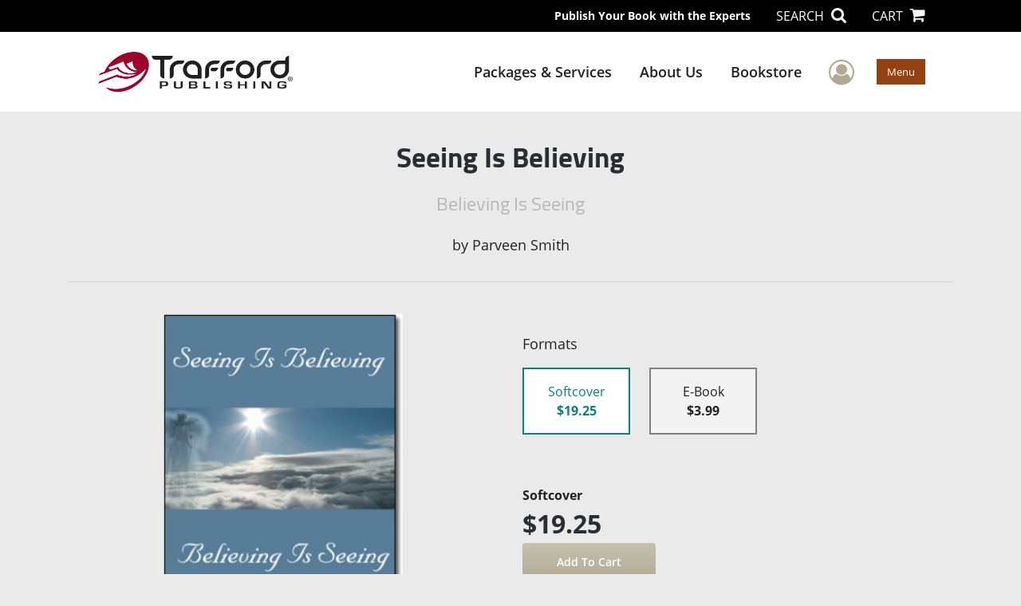

--- FILE ---
content_type: text/html; charset=utf-8
request_url: https://www.google.com/recaptcha/api2/anchor?ar=1&k=6LcE5l4UAAAAAA7hHysMK9B_TKiC--1KeioKMeEr&co=aHR0cHM6Ly93d3cudHJhZmZvcmQuY29tOjQ0Mw..&hl=en&v=PoyoqOPhxBO7pBk68S4YbpHZ&size=normal&anchor-ms=20000&execute-ms=30000&cb=jk8p5h8hv1k1
body_size: 49110
content:
<!DOCTYPE HTML><html dir="ltr" lang="en"><head><meta http-equiv="Content-Type" content="text/html; charset=UTF-8">
<meta http-equiv="X-UA-Compatible" content="IE=edge">
<title>reCAPTCHA</title>
<style type="text/css">
/* cyrillic-ext */
@font-face {
  font-family: 'Roboto';
  font-style: normal;
  font-weight: 400;
  font-stretch: 100%;
  src: url(//fonts.gstatic.com/s/roboto/v48/KFO7CnqEu92Fr1ME7kSn66aGLdTylUAMa3GUBHMdazTgWw.woff2) format('woff2');
  unicode-range: U+0460-052F, U+1C80-1C8A, U+20B4, U+2DE0-2DFF, U+A640-A69F, U+FE2E-FE2F;
}
/* cyrillic */
@font-face {
  font-family: 'Roboto';
  font-style: normal;
  font-weight: 400;
  font-stretch: 100%;
  src: url(//fonts.gstatic.com/s/roboto/v48/KFO7CnqEu92Fr1ME7kSn66aGLdTylUAMa3iUBHMdazTgWw.woff2) format('woff2');
  unicode-range: U+0301, U+0400-045F, U+0490-0491, U+04B0-04B1, U+2116;
}
/* greek-ext */
@font-face {
  font-family: 'Roboto';
  font-style: normal;
  font-weight: 400;
  font-stretch: 100%;
  src: url(//fonts.gstatic.com/s/roboto/v48/KFO7CnqEu92Fr1ME7kSn66aGLdTylUAMa3CUBHMdazTgWw.woff2) format('woff2');
  unicode-range: U+1F00-1FFF;
}
/* greek */
@font-face {
  font-family: 'Roboto';
  font-style: normal;
  font-weight: 400;
  font-stretch: 100%;
  src: url(//fonts.gstatic.com/s/roboto/v48/KFO7CnqEu92Fr1ME7kSn66aGLdTylUAMa3-UBHMdazTgWw.woff2) format('woff2');
  unicode-range: U+0370-0377, U+037A-037F, U+0384-038A, U+038C, U+038E-03A1, U+03A3-03FF;
}
/* math */
@font-face {
  font-family: 'Roboto';
  font-style: normal;
  font-weight: 400;
  font-stretch: 100%;
  src: url(//fonts.gstatic.com/s/roboto/v48/KFO7CnqEu92Fr1ME7kSn66aGLdTylUAMawCUBHMdazTgWw.woff2) format('woff2');
  unicode-range: U+0302-0303, U+0305, U+0307-0308, U+0310, U+0312, U+0315, U+031A, U+0326-0327, U+032C, U+032F-0330, U+0332-0333, U+0338, U+033A, U+0346, U+034D, U+0391-03A1, U+03A3-03A9, U+03B1-03C9, U+03D1, U+03D5-03D6, U+03F0-03F1, U+03F4-03F5, U+2016-2017, U+2034-2038, U+203C, U+2040, U+2043, U+2047, U+2050, U+2057, U+205F, U+2070-2071, U+2074-208E, U+2090-209C, U+20D0-20DC, U+20E1, U+20E5-20EF, U+2100-2112, U+2114-2115, U+2117-2121, U+2123-214F, U+2190, U+2192, U+2194-21AE, U+21B0-21E5, U+21F1-21F2, U+21F4-2211, U+2213-2214, U+2216-22FF, U+2308-230B, U+2310, U+2319, U+231C-2321, U+2336-237A, U+237C, U+2395, U+239B-23B7, U+23D0, U+23DC-23E1, U+2474-2475, U+25AF, U+25B3, U+25B7, U+25BD, U+25C1, U+25CA, U+25CC, U+25FB, U+266D-266F, U+27C0-27FF, U+2900-2AFF, U+2B0E-2B11, U+2B30-2B4C, U+2BFE, U+3030, U+FF5B, U+FF5D, U+1D400-1D7FF, U+1EE00-1EEFF;
}
/* symbols */
@font-face {
  font-family: 'Roboto';
  font-style: normal;
  font-weight: 400;
  font-stretch: 100%;
  src: url(//fonts.gstatic.com/s/roboto/v48/KFO7CnqEu92Fr1ME7kSn66aGLdTylUAMaxKUBHMdazTgWw.woff2) format('woff2');
  unicode-range: U+0001-000C, U+000E-001F, U+007F-009F, U+20DD-20E0, U+20E2-20E4, U+2150-218F, U+2190, U+2192, U+2194-2199, U+21AF, U+21E6-21F0, U+21F3, U+2218-2219, U+2299, U+22C4-22C6, U+2300-243F, U+2440-244A, U+2460-24FF, U+25A0-27BF, U+2800-28FF, U+2921-2922, U+2981, U+29BF, U+29EB, U+2B00-2BFF, U+4DC0-4DFF, U+FFF9-FFFB, U+10140-1018E, U+10190-1019C, U+101A0, U+101D0-101FD, U+102E0-102FB, U+10E60-10E7E, U+1D2C0-1D2D3, U+1D2E0-1D37F, U+1F000-1F0FF, U+1F100-1F1AD, U+1F1E6-1F1FF, U+1F30D-1F30F, U+1F315, U+1F31C, U+1F31E, U+1F320-1F32C, U+1F336, U+1F378, U+1F37D, U+1F382, U+1F393-1F39F, U+1F3A7-1F3A8, U+1F3AC-1F3AF, U+1F3C2, U+1F3C4-1F3C6, U+1F3CA-1F3CE, U+1F3D4-1F3E0, U+1F3ED, U+1F3F1-1F3F3, U+1F3F5-1F3F7, U+1F408, U+1F415, U+1F41F, U+1F426, U+1F43F, U+1F441-1F442, U+1F444, U+1F446-1F449, U+1F44C-1F44E, U+1F453, U+1F46A, U+1F47D, U+1F4A3, U+1F4B0, U+1F4B3, U+1F4B9, U+1F4BB, U+1F4BF, U+1F4C8-1F4CB, U+1F4D6, U+1F4DA, U+1F4DF, U+1F4E3-1F4E6, U+1F4EA-1F4ED, U+1F4F7, U+1F4F9-1F4FB, U+1F4FD-1F4FE, U+1F503, U+1F507-1F50B, U+1F50D, U+1F512-1F513, U+1F53E-1F54A, U+1F54F-1F5FA, U+1F610, U+1F650-1F67F, U+1F687, U+1F68D, U+1F691, U+1F694, U+1F698, U+1F6AD, U+1F6B2, U+1F6B9-1F6BA, U+1F6BC, U+1F6C6-1F6CF, U+1F6D3-1F6D7, U+1F6E0-1F6EA, U+1F6F0-1F6F3, U+1F6F7-1F6FC, U+1F700-1F7FF, U+1F800-1F80B, U+1F810-1F847, U+1F850-1F859, U+1F860-1F887, U+1F890-1F8AD, U+1F8B0-1F8BB, U+1F8C0-1F8C1, U+1F900-1F90B, U+1F93B, U+1F946, U+1F984, U+1F996, U+1F9E9, U+1FA00-1FA6F, U+1FA70-1FA7C, U+1FA80-1FA89, U+1FA8F-1FAC6, U+1FACE-1FADC, U+1FADF-1FAE9, U+1FAF0-1FAF8, U+1FB00-1FBFF;
}
/* vietnamese */
@font-face {
  font-family: 'Roboto';
  font-style: normal;
  font-weight: 400;
  font-stretch: 100%;
  src: url(//fonts.gstatic.com/s/roboto/v48/KFO7CnqEu92Fr1ME7kSn66aGLdTylUAMa3OUBHMdazTgWw.woff2) format('woff2');
  unicode-range: U+0102-0103, U+0110-0111, U+0128-0129, U+0168-0169, U+01A0-01A1, U+01AF-01B0, U+0300-0301, U+0303-0304, U+0308-0309, U+0323, U+0329, U+1EA0-1EF9, U+20AB;
}
/* latin-ext */
@font-face {
  font-family: 'Roboto';
  font-style: normal;
  font-weight: 400;
  font-stretch: 100%;
  src: url(//fonts.gstatic.com/s/roboto/v48/KFO7CnqEu92Fr1ME7kSn66aGLdTylUAMa3KUBHMdazTgWw.woff2) format('woff2');
  unicode-range: U+0100-02BA, U+02BD-02C5, U+02C7-02CC, U+02CE-02D7, U+02DD-02FF, U+0304, U+0308, U+0329, U+1D00-1DBF, U+1E00-1E9F, U+1EF2-1EFF, U+2020, U+20A0-20AB, U+20AD-20C0, U+2113, U+2C60-2C7F, U+A720-A7FF;
}
/* latin */
@font-face {
  font-family: 'Roboto';
  font-style: normal;
  font-weight: 400;
  font-stretch: 100%;
  src: url(//fonts.gstatic.com/s/roboto/v48/KFO7CnqEu92Fr1ME7kSn66aGLdTylUAMa3yUBHMdazQ.woff2) format('woff2');
  unicode-range: U+0000-00FF, U+0131, U+0152-0153, U+02BB-02BC, U+02C6, U+02DA, U+02DC, U+0304, U+0308, U+0329, U+2000-206F, U+20AC, U+2122, U+2191, U+2193, U+2212, U+2215, U+FEFF, U+FFFD;
}
/* cyrillic-ext */
@font-face {
  font-family: 'Roboto';
  font-style: normal;
  font-weight: 500;
  font-stretch: 100%;
  src: url(//fonts.gstatic.com/s/roboto/v48/KFO7CnqEu92Fr1ME7kSn66aGLdTylUAMa3GUBHMdazTgWw.woff2) format('woff2');
  unicode-range: U+0460-052F, U+1C80-1C8A, U+20B4, U+2DE0-2DFF, U+A640-A69F, U+FE2E-FE2F;
}
/* cyrillic */
@font-face {
  font-family: 'Roboto';
  font-style: normal;
  font-weight: 500;
  font-stretch: 100%;
  src: url(//fonts.gstatic.com/s/roboto/v48/KFO7CnqEu92Fr1ME7kSn66aGLdTylUAMa3iUBHMdazTgWw.woff2) format('woff2');
  unicode-range: U+0301, U+0400-045F, U+0490-0491, U+04B0-04B1, U+2116;
}
/* greek-ext */
@font-face {
  font-family: 'Roboto';
  font-style: normal;
  font-weight: 500;
  font-stretch: 100%;
  src: url(//fonts.gstatic.com/s/roboto/v48/KFO7CnqEu92Fr1ME7kSn66aGLdTylUAMa3CUBHMdazTgWw.woff2) format('woff2');
  unicode-range: U+1F00-1FFF;
}
/* greek */
@font-face {
  font-family: 'Roboto';
  font-style: normal;
  font-weight: 500;
  font-stretch: 100%;
  src: url(//fonts.gstatic.com/s/roboto/v48/KFO7CnqEu92Fr1ME7kSn66aGLdTylUAMa3-UBHMdazTgWw.woff2) format('woff2');
  unicode-range: U+0370-0377, U+037A-037F, U+0384-038A, U+038C, U+038E-03A1, U+03A3-03FF;
}
/* math */
@font-face {
  font-family: 'Roboto';
  font-style: normal;
  font-weight: 500;
  font-stretch: 100%;
  src: url(//fonts.gstatic.com/s/roboto/v48/KFO7CnqEu92Fr1ME7kSn66aGLdTylUAMawCUBHMdazTgWw.woff2) format('woff2');
  unicode-range: U+0302-0303, U+0305, U+0307-0308, U+0310, U+0312, U+0315, U+031A, U+0326-0327, U+032C, U+032F-0330, U+0332-0333, U+0338, U+033A, U+0346, U+034D, U+0391-03A1, U+03A3-03A9, U+03B1-03C9, U+03D1, U+03D5-03D6, U+03F0-03F1, U+03F4-03F5, U+2016-2017, U+2034-2038, U+203C, U+2040, U+2043, U+2047, U+2050, U+2057, U+205F, U+2070-2071, U+2074-208E, U+2090-209C, U+20D0-20DC, U+20E1, U+20E5-20EF, U+2100-2112, U+2114-2115, U+2117-2121, U+2123-214F, U+2190, U+2192, U+2194-21AE, U+21B0-21E5, U+21F1-21F2, U+21F4-2211, U+2213-2214, U+2216-22FF, U+2308-230B, U+2310, U+2319, U+231C-2321, U+2336-237A, U+237C, U+2395, U+239B-23B7, U+23D0, U+23DC-23E1, U+2474-2475, U+25AF, U+25B3, U+25B7, U+25BD, U+25C1, U+25CA, U+25CC, U+25FB, U+266D-266F, U+27C0-27FF, U+2900-2AFF, U+2B0E-2B11, U+2B30-2B4C, U+2BFE, U+3030, U+FF5B, U+FF5D, U+1D400-1D7FF, U+1EE00-1EEFF;
}
/* symbols */
@font-face {
  font-family: 'Roboto';
  font-style: normal;
  font-weight: 500;
  font-stretch: 100%;
  src: url(//fonts.gstatic.com/s/roboto/v48/KFO7CnqEu92Fr1ME7kSn66aGLdTylUAMaxKUBHMdazTgWw.woff2) format('woff2');
  unicode-range: U+0001-000C, U+000E-001F, U+007F-009F, U+20DD-20E0, U+20E2-20E4, U+2150-218F, U+2190, U+2192, U+2194-2199, U+21AF, U+21E6-21F0, U+21F3, U+2218-2219, U+2299, U+22C4-22C6, U+2300-243F, U+2440-244A, U+2460-24FF, U+25A0-27BF, U+2800-28FF, U+2921-2922, U+2981, U+29BF, U+29EB, U+2B00-2BFF, U+4DC0-4DFF, U+FFF9-FFFB, U+10140-1018E, U+10190-1019C, U+101A0, U+101D0-101FD, U+102E0-102FB, U+10E60-10E7E, U+1D2C0-1D2D3, U+1D2E0-1D37F, U+1F000-1F0FF, U+1F100-1F1AD, U+1F1E6-1F1FF, U+1F30D-1F30F, U+1F315, U+1F31C, U+1F31E, U+1F320-1F32C, U+1F336, U+1F378, U+1F37D, U+1F382, U+1F393-1F39F, U+1F3A7-1F3A8, U+1F3AC-1F3AF, U+1F3C2, U+1F3C4-1F3C6, U+1F3CA-1F3CE, U+1F3D4-1F3E0, U+1F3ED, U+1F3F1-1F3F3, U+1F3F5-1F3F7, U+1F408, U+1F415, U+1F41F, U+1F426, U+1F43F, U+1F441-1F442, U+1F444, U+1F446-1F449, U+1F44C-1F44E, U+1F453, U+1F46A, U+1F47D, U+1F4A3, U+1F4B0, U+1F4B3, U+1F4B9, U+1F4BB, U+1F4BF, U+1F4C8-1F4CB, U+1F4D6, U+1F4DA, U+1F4DF, U+1F4E3-1F4E6, U+1F4EA-1F4ED, U+1F4F7, U+1F4F9-1F4FB, U+1F4FD-1F4FE, U+1F503, U+1F507-1F50B, U+1F50D, U+1F512-1F513, U+1F53E-1F54A, U+1F54F-1F5FA, U+1F610, U+1F650-1F67F, U+1F687, U+1F68D, U+1F691, U+1F694, U+1F698, U+1F6AD, U+1F6B2, U+1F6B9-1F6BA, U+1F6BC, U+1F6C6-1F6CF, U+1F6D3-1F6D7, U+1F6E0-1F6EA, U+1F6F0-1F6F3, U+1F6F7-1F6FC, U+1F700-1F7FF, U+1F800-1F80B, U+1F810-1F847, U+1F850-1F859, U+1F860-1F887, U+1F890-1F8AD, U+1F8B0-1F8BB, U+1F8C0-1F8C1, U+1F900-1F90B, U+1F93B, U+1F946, U+1F984, U+1F996, U+1F9E9, U+1FA00-1FA6F, U+1FA70-1FA7C, U+1FA80-1FA89, U+1FA8F-1FAC6, U+1FACE-1FADC, U+1FADF-1FAE9, U+1FAF0-1FAF8, U+1FB00-1FBFF;
}
/* vietnamese */
@font-face {
  font-family: 'Roboto';
  font-style: normal;
  font-weight: 500;
  font-stretch: 100%;
  src: url(//fonts.gstatic.com/s/roboto/v48/KFO7CnqEu92Fr1ME7kSn66aGLdTylUAMa3OUBHMdazTgWw.woff2) format('woff2');
  unicode-range: U+0102-0103, U+0110-0111, U+0128-0129, U+0168-0169, U+01A0-01A1, U+01AF-01B0, U+0300-0301, U+0303-0304, U+0308-0309, U+0323, U+0329, U+1EA0-1EF9, U+20AB;
}
/* latin-ext */
@font-face {
  font-family: 'Roboto';
  font-style: normal;
  font-weight: 500;
  font-stretch: 100%;
  src: url(//fonts.gstatic.com/s/roboto/v48/KFO7CnqEu92Fr1ME7kSn66aGLdTylUAMa3KUBHMdazTgWw.woff2) format('woff2');
  unicode-range: U+0100-02BA, U+02BD-02C5, U+02C7-02CC, U+02CE-02D7, U+02DD-02FF, U+0304, U+0308, U+0329, U+1D00-1DBF, U+1E00-1E9F, U+1EF2-1EFF, U+2020, U+20A0-20AB, U+20AD-20C0, U+2113, U+2C60-2C7F, U+A720-A7FF;
}
/* latin */
@font-face {
  font-family: 'Roboto';
  font-style: normal;
  font-weight: 500;
  font-stretch: 100%;
  src: url(//fonts.gstatic.com/s/roboto/v48/KFO7CnqEu92Fr1ME7kSn66aGLdTylUAMa3yUBHMdazQ.woff2) format('woff2');
  unicode-range: U+0000-00FF, U+0131, U+0152-0153, U+02BB-02BC, U+02C6, U+02DA, U+02DC, U+0304, U+0308, U+0329, U+2000-206F, U+20AC, U+2122, U+2191, U+2193, U+2212, U+2215, U+FEFF, U+FFFD;
}
/* cyrillic-ext */
@font-face {
  font-family: 'Roboto';
  font-style: normal;
  font-weight: 900;
  font-stretch: 100%;
  src: url(//fonts.gstatic.com/s/roboto/v48/KFO7CnqEu92Fr1ME7kSn66aGLdTylUAMa3GUBHMdazTgWw.woff2) format('woff2');
  unicode-range: U+0460-052F, U+1C80-1C8A, U+20B4, U+2DE0-2DFF, U+A640-A69F, U+FE2E-FE2F;
}
/* cyrillic */
@font-face {
  font-family: 'Roboto';
  font-style: normal;
  font-weight: 900;
  font-stretch: 100%;
  src: url(//fonts.gstatic.com/s/roboto/v48/KFO7CnqEu92Fr1ME7kSn66aGLdTylUAMa3iUBHMdazTgWw.woff2) format('woff2');
  unicode-range: U+0301, U+0400-045F, U+0490-0491, U+04B0-04B1, U+2116;
}
/* greek-ext */
@font-face {
  font-family: 'Roboto';
  font-style: normal;
  font-weight: 900;
  font-stretch: 100%;
  src: url(//fonts.gstatic.com/s/roboto/v48/KFO7CnqEu92Fr1ME7kSn66aGLdTylUAMa3CUBHMdazTgWw.woff2) format('woff2');
  unicode-range: U+1F00-1FFF;
}
/* greek */
@font-face {
  font-family: 'Roboto';
  font-style: normal;
  font-weight: 900;
  font-stretch: 100%;
  src: url(//fonts.gstatic.com/s/roboto/v48/KFO7CnqEu92Fr1ME7kSn66aGLdTylUAMa3-UBHMdazTgWw.woff2) format('woff2');
  unicode-range: U+0370-0377, U+037A-037F, U+0384-038A, U+038C, U+038E-03A1, U+03A3-03FF;
}
/* math */
@font-face {
  font-family: 'Roboto';
  font-style: normal;
  font-weight: 900;
  font-stretch: 100%;
  src: url(//fonts.gstatic.com/s/roboto/v48/KFO7CnqEu92Fr1ME7kSn66aGLdTylUAMawCUBHMdazTgWw.woff2) format('woff2');
  unicode-range: U+0302-0303, U+0305, U+0307-0308, U+0310, U+0312, U+0315, U+031A, U+0326-0327, U+032C, U+032F-0330, U+0332-0333, U+0338, U+033A, U+0346, U+034D, U+0391-03A1, U+03A3-03A9, U+03B1-03C9, U+03D1, U+03D5-03D6, U+03F0-03F1, U+03F4-03F5, U+2016-2017, U+2034-2038, U+203C, U+2040, U+2043, U+2047, U+2050, U+2057, U+205F, U+2070-2071, U+2074-208E, U+2090-209C, U+20D0-20DC, U+20E1, U+20E5-20EF, U+2100-2112, U+2114-2115, U+2117-2121, U+2123-214F, U+2190, U+2192, U+2194-21AE, U+21B0-21E5, U+21F1-21F2, U+21F4-2211, U+2213-2214, U+2216-22FF, U+2308-230B, U+2310, U+2319, U+231C-2321, U+2336-237A, U+237C, U+2395, U+239B-23B7, U+23D0, U+23DC-23E1, U+2474-2475, U+25AF, U+25B3, U+25B7, U+25BD, U+25C1, U+25CA, U+25CC, U+25FB, U+266D-266F, U+27C0-27FF, U+2900-2AFF, U+2B0E-2B11, U+2B30-2B4C, U+2BFE, U+3030, U+FF5B, U+FF5D, U+1D400-1D7FF, U+1EE00-1EEFF;
}
/* symbols */
@font-face {
  font-family: 'Roboto';
  font-style: normal;
  font-weight: 900;
  font-stretch: 100%;
  src: url(//fonts.gstatic.com/s/roboto/v48/KFO7CnqEu92Fr1ME7kSn66aGLdTylUAMaxKUBHMdazTgWw.woff2) format('woff2');
  unicode-range: U+0001-000C, U+000E-001F, U+007F-009F, U+20DD-20E0, U+20E2-20E4, U+2150-218F, U+2190, U+2192, U+2194-2199, U+21AF, U+21E6-21F0, U+21F3, U+2218-2219, U+2299, U+22C4-22C6, U+2300-243F, U+2440-244A, U+2460-24FF, U+25A0-27BF, U+2800-28FF, U+2921-2922, U+2981, U+29BF, U+29EB, U+2B00-2BFF, U+4DC0-4DFF, U+FFF9-FFFB, U+10140-1018E, U+10190-1019C, U+101A0, U+101D0-101FD, U+102E0-102FB, U+10E60-10E7E, U+1D2C0-1D2D3, U+1D2E0-1D37F, U+1F000-1F0FF, U+1F100-1F1AD, U+1F1E6-1F1FF, U+1F30D-1F30F, U+1F315, U+1F31C, U+1F31E, U+1F320-1F32C, U+1F336, U+1F378, U+1F37D, U+1F382, U+1F393-1F39F, U+1F3A7-1F3A8, U+1F3AC-1F3AF, U+1F3C2, U+1F3C4-1F3C6, U+1F3CA-1F3CE, U+1F3D4-1F3E0, U+1F3ED, U+1F3F1-1F3F3, U+1F3F5-1F3F7, U+1F408, U+1F415, U+1F41F, U+1F426, U+1F43F, U+1F441-1F442, U+1F444, U+1F446-1F449, U+1F44C-1F44E, U+1F453, U+1F46A, U+1F47D, U+1F4A3, U+1F4B0, U+1F4B3, U+1F4B9, U+1F4BB, U+1F4BF, U+1F4C8-1F4CB, U+1F4D6, U+1F4DA, U+1F4DF, U+1F4E3-1F4E6, U+1F4EA-1F4ED, U+1F4F7, U+1F4F9-1F4FB, U+1F4FD-1F4FE, U+1F503, U+1F507-1F50B, U+1F50D, U+1F512-1F513, U+1F53E-1F54A, U+1F54F-1F5FA, U+1F610, U+1F650-1F67F, U+1F687, U+1F68D, U+1F691, U+1F694, U+1F698, U+1F6AD, U+1F6B2, U+1F6B9-1F6BA, U+1F6BC, U+1F6C6-1F6CF, U+1F6D3-1F6D7, U+1F6E0-1F6EA, U+1F6F0-1F6F3, U+1F6F7-1F6FC, U+1F700-1F7FF, U+1F800-1F80B, U+1F810-1F847, U+1F850-1F859, U+1F860-1F887, U+1F890-1F8AD, U+1F8B0-1F8BB, U+1F8C0-1F8C1, U+1F900-1F90B, U+1F93B, U+1F946, U+1F984, U+1F996, U+1F9E9, U+1FA00-1FA6F, U+1FA70-1FA7C, U+1FA80-1FA89, U+1FA8F-1FAC6, U+1FACE-1FADC, U+1FADF-1FAE9, U+1FAF0-1FAF8, U+1FB00-1FBFF;
}
/* vietnamese */
@font-face {
  font-family: 'Roboto';
  font-style: normal;
  font-weight: 900;
  font-stretch: 100%;
  src: url(//fonts.gstatic.com/s/roboto/v48/KFO7CnqEu92Fr1ME7kSn66aGLdTylUAMa3OUBHMdazTgWw.woff2) format('woff2');
  unicode-range: U+0102-0103, U+0110-0111, U+0128-0129, U+0168-0169, U+01A0-01A1, U+01AF-01B0, U+0300-0301, U+0303-0304, U+0308-0309, U+0323, U+0329, U+1EA0-1EF9, U+20AB;
}
/* latin-ext */
@font-face {
  font-family: 'Roboto';
  font-style: normal;
  font-weight: 900;
  font-stretch: 100%;
  src: url(//fonts.gstatic.com/s/roboto/v48/KFO7CnqEu92Fr1ME7kSn66aGLdTylUAMa3KUBHMdazTgWw.woff2) format('woff2');
  unicode-range: U+0100-02BA, U+02BD-02C5, U+02C7-02CC, U+02CE-02D7, U+02DD-02FF, U+0304, U+0308, U+0329, U+1D00-1DBF, U+1E00-1E9F, U+1EF2-1EFF, U+2020, U+20A0-20AB, U+20AD-20C0, U+2113, U+2C60-2C7F, U+A720-A7FF;
}
/* latin */
@font-face {
  font-family: 'Roboto';
  font-style: normal;
  font-weight: 900;
  font-stretch: 100%;
  src: url(//fonts.gstatic.com/s/roboto/v48/KFO7CnqEu92Fr1ME7kSn66aGLdTylUAMa3yUBHMdazQ.woff2) format('woff2');
  unicode-range: U+0000-00FF, U+0131, U+0152-0153, U+02BB-02BC, U+02C6, U+02DA, U+02DC, U+0304, U+0308, U+0329, U+2000-206F, U+20AC, U+2122, U+2191, U+2193, U+2212, U+2215, U+FEFF, U+FFFD;
}

</style>
<link rel="stylesheet" type="text/css" href="https://www.gstatic.com/recaptcha/releases/PoyoqOPhxBO7pBk68S4YbpHZ/styles__ltr.css">
<script nonce="o8MH_72I0amI1FNVfxnxhg" type="text/javascript">window['__recaptcha_api'] = 'https://www.google.com/recaptcha/api2/';</script>
<script type="text/javascript" src="https://www.gstatic.com/recaptcha/releases/PoyoqOPhxBO7pBk68S4YbpHZ/recaptcha__en.js" nonce="o8MH_72I0amI1FNVfxnxhg">
      
    </script></head>
<body><div id="rc-anchor-alert" class="rc-anchor-alert"></div>
<input type="hidden" id="recaptcha-token" value="[base64]">
<script type="text/javascript" nonce="o8MH_72I0amI1FNVfxnxhg">
      recaptcha.anchor.Main.init("[\x22ainput\x22,[\x22bgdata\x22,\x22\x22,\[base64]/[base64]/[base64]/bmV3IHJbeF0oY1swXSk6RT09Mj9uZXcgclt4XShjWzBdLGNbMV0pOkU9PTM/bmV3IHJbeF0oY1swXSxjWzFdLGNbMl0pOkU9PTQ/[base64]/[base64]/[base64]/[base64]/[base64]/[base64]/[base64]/[base64]\x22,\[base64]\\u003d\x22,\x22wo07JsK6cVIdEMKEdsO5woY9TsK+QgjCicKdwrTDt8OaJ8O5dBTDm8Kmw7LCiyXDscKww61hw4opwoHDmsKfw6U9LD8EQsKfw54ew7/ClAMdwr44Q8OBw78YwqwfFsOUWcKhw5zDoMKWYsKmwrABw5zDgcK9MigZL8K5DSjCj8O8wrRPw55Fwp8ewq7DrsOeQcKXw5DCscKbwq0xYl7DkcKNw6vCu8KMFAhWw7DDocKbF0HCrMOvwpbDvcOpw4rCgsOuw40sw7/ClcKCWsOqf8OSEh3DiV3CucK1XiHCvcOywpPDo8ORBVMTE2oew7tzwpBVw4JGwrpLBHTCsHDDnjLCnn0jdsOvDCg3wp81wpPDtzLCt8O4wopcUsK3aSLDgxfCq8KiS1zCvUvCqxUIbcOMVkYcWFzDmsOLw58awqALScO6w7/CiHnDisOgw7wxwqnCuULDphkwVgzChm8uTMKtD8KSO8OGf8OqJcOTeWTDpMKoBMO2w4HDnMKDDMKzw7dgBm3Cs0zDpTjCnMO7w49JIm3CnCnCjHtwwoxVw4xNw7dRVWtOwrk7JcOLw5lXwqpsEVTCu8Ocw7/DpcOXwrwSQzjDhhwKG8OwSsOOw4UTwrrCksObK8ORw7LDu2bDsRvCmFbCtHbDrsKSBEHDuQpnBEDChsOnwpHDh8Klwq/Cu8O3wprDkCpteCxswrHDrxlUY2oSHlspUsOrwrzClREtwqXDnz1LwqBHRMKvNMOrwqXCnsO5RgnDq8K9EVIqwpfDicOHYDMFw49xc8Oqwp3DjMOTwqc7w617w5/Cl8K0IMO0K1kYLcOkwrQjwrDCucKWXMOXwrfDu1bDtsK7QcKiUcK0w4FLw4XDhTlAw5LDnsO2w4fDklHCl8OddsK6P29UMxAFZxNvw6Foc8KGGsO2w4DCrMOrw7PDqxPDvsKuAkrCmkLCtsOKwp50Gwkawr10w7l4w43CscOyw4DDu8KZR8OIE3U/w6IQwrZ1wqQNw7/DjMOhbRzClMKdfmnCrBzDswrDpcOPwqLCsMOyUcKyR8OQw78pP8OHIcKAw4MiVGbDo0TDj8Ojw53DoEgCN8KPw5YGQ3MpXzMgw7HCq1jCmlgwPlbDuULCj8Kjw5vDhcOGw6PCoXhlwrzDsEHDocOXw7TDvnV8w59YIsOww7LCl0kTwo/DtMKKw79jwofDrk3DjE3DuEnCsMOfwo/[base64]/w4Vowr/Dg8OLEsK2G8OSZhjDssKaRAvCjcKsPkQTMcOBw7rCtw7Dtm0UF8KpNELCvcKIVAcTSsKAw47DlsOJMmdhwqTDuUDCm8Ktwq3CucOMw6RuwoPCkCAIw4xJwq5kw4sWdSjCisOCw7YBwqJSMW0nw5w8E8Otw4/[base64]/Cl8KtXjjDtsOXwoEYw600w5/CggczacKRNR1pYGjChsKsbj9kwpnDkMKmE8OUw77Dsz5MCMKYQcOYw5zDli9RQmrCjC58PsKnE8KAw4JTIS3Cr8OhDigxXwIrSQ1EHsOFMnnCmxPCpE0jwrrDtnRuw6cHwqbDm23DkTl7LmfDocOoTWHDk1cEw4nDhCDCpcODXsKbHTViw6zDsn/Cowtww6DCu8OJBsODBMORwqbDmsOpXmlrMAbCj8OBHinDm8OEEcKgEcKsEDvDvU8mwq7DhgLDgFzDpDVBw7rDlcKDw43DpEBWHcOEw74acAknwqcKw7kACcK1w6QXwrJVC1N4w41faMKWw4nDvMO8w6godMOfw7TDkMOGwpEjDGbCiMKkV8OEVTLDgSdcwqnDsx/[base64]/Dt8K1bk7DnMKcw5hGB1xfPcOsM8K/[base64]/bsKDX8OKK8KoBcO9wo3Cp8Kvw7Jpwosmw7o6eFvDqlTDm8KHfcOUw6cgw5rDq0PCk8OdA21rDMOAMsK/[base64]/DqsKwZxhMw7PCvsKEw5ocCsOLRQlCw5s7TjXDj8OAw6BxR8KgWhZQw53Cp34/[base64]/[base64]/Ck8KuwrQyTH3CmMOZw5vCmlpPw7TDgcKqAUI2S8OYJ8O1w5vDsgnDi8O1wp/CpcOMO8OxRMK5UsOBw4bCtE3DgW1GwrDCmn5PORVIw6M/Mmx6wprCjHfCqsK7FcKOKMOLUcOpw7bCo8KGWMKswr/Dv8OxO8OKw5bDqMKtGxbDtyzDvUHDgS1CVlVHwpHDtRDDp8Osw6TCtsK2wp5HGsOQwq5iPWtvwqtPwodgwpDDlAcbwpDCu0oqE8Obw43CjsKjQw/CjMOeCcKZIMKza0oEVjbDscKGT8KPw5lGw73CnFo+wpkKw5PDmcK4aGRETB8cwqDDnSnDoTzCo1XDmMOCNcKQw4TDlQbDkMK1bRTDnDpxw486RsO/wqjDosOEScO2wrnCv8K1J1HCnG3Cth/Dp27DphRzw64CeMKjdcK4w4p9WsKRwoXCj8KYw5otFnrDgMOROGZnJcKKfsOzC3jCtHHCpcKKw7Yhah3CrSlBw5UpP8OnK1ldwrbDssOWC8KMwqrDijRZCcKwT3YHUMOgUBbDuMK1UVfDr8KNwrZjaMKEw6/DucKrLHgHa2fDhk1qZsKiby7ChsOzw6DCgMOSFcO3w4x1dcOIWMKhZzA2KBzCrw5Bwr9xwq/DlcOdUsO6KcOyAmQrRkXCs2QawrnCvjnDiQ97f3sXw7t9fsKdw4FOXR7Cu8OZQcK5V8KHFcOQdFdaciPDk2HDj8O9VMK8UMOfw63ChDDCncOTQCQeDUjChsO/[base64]/AMKeKcKMT8ObBQvCiQ3Cu8O5w6dmGhTDhcOZwojCpDQbCsOIw6JxwrFNw7cgw6TCoUUKHjDDiGTCsMONQcOKw5pUw47Di8OcwqrDvcOrFUVSTFzDs3gGw47DvQEVf8ObRcKhw63ChcOewrjDgcK/wrscU8OUwpbCrMK/d8K5w6QmeMKuw6bCtsOGQcKVCATCiB3Dl8Okw7lBYksWUsK4w6fCk8KKwpxTw4pXw5oMwpx/woFSw6NrHMO8J1onwqfCqMOJwovCvMK5TRwvwrnCgMONwr9lXiTDiMOhwpg+QsKbXR5OCsKhOzpCw5d/FcOaJzdcUcKowrd3OcK+awPCkUZHw7txwqHCjsOmw7TCpSjCkcKvG8Khw6DCsMK5YnfDn8K9wobCnBzCsHw/w5fDsx4nw7tgeD/CocKywrfDp0PCo0XCncKawoNuw606w64bwqsuwp7DhS4eDMOUSsOBwqbCpwNfw5l6wo8LJcOjw7DCsjXCncKTNsOWUcKhwpnDmnjDlCh/woLCqcKKw7UYwoFGw7XCtMOfTC7Dmg9xM1XCkhfCoBXCuRFgOhLCmsK1Bj8pwoLCpHnDhMOSWMKUDnEoe8OvGcOJw43CrkvDlsKHEsOIwqDCrMKTw6UcBwLCr8Kuw6Rww4fDm8OCHsKFb8KkwozDlMOqw48lZcOxacKqXcOewqkSw7RUf2tRcDzCj8KHKU/Du8Ozw5R7w4rDqsOpb0zDoktXwp/ClygEHnYQMsKdcsKxU01hwr7Dmz5rwqnCohQJe8KbcSjDpsOcwqQewr1uwpEow43CmMKmwqPDpWvCmU55w5FPTcOGb2XDvcOmOsONMA/Djikvw7bCnUDCtsO4w4DCoHUcOjbCl8Oywp92c8KVwqx3wobDqyfDlj8lw78ww5kMwq/DhihQw6QkasKKcSMbSynDuMOEfg/ChsKgwrlLwq1Zw6nDu8Oiw5kdS8O5w5kRQSnDl8KYw6gTwqN7aMO/wpBZNcKEwp7ChEDCkUfCg8O6wqZ4V3YGw6ZVG8KUdXpHwrEpF8KhwqbDvXohGcKCRcOwVsOhE8OqHAXDvH7ClsKBVMK/LGpIw4MsC37DhsK2w6ltS8ODCcO5w5rDgwLCqyLCqgVMKMKZOsKPwoXDmn7CmwRkdD/DiBs3w6B8w6hgw6bDsTDDmsOfHwPDl8OTwo1dHsKtwpjDi2nCvcONwooLw4tGZMKhPcOUBsK9Y8KsQMO+aFDCjW3ChMKrw4vDljPCixw+w5oqa1LDscOxw6/DscOhalTDgx7DhMKRw6fDmS83W8K8wrF2w73DmT7DhsKvwr8ywpMtaSPDiUo5XR/DlMO+b8OYG8KWwq/DigE3ZcOCw5w2w7rCnysgWsOVwrA/w4nDs8K9w65QwqkTOEhtw6g1Pi7CqcKmwoE9w4jDoAIIwogbawdBRUbCgUB+wonDsMKQd8KAfMOlUh3DuMKWwrTDpsO7w40fwqRNAH/DpwDDnk5mw4/[base64]/KMOEwrNvw4bDusKsFRptR8KHdsOVf8Osw5U4woHDv8O4EsKcA8OZw6dMcDRww5sMwrVEZiRPMHbCrsOkQ03DlsKAwr/[base64]/[base64]/DhMKNQMKGSko3NsOeE8OUwp/[base64]/DqlzDiDgmw47CnsO8w6EYRMKQFz8YOcOuLkHDrxrDqsO0UA04IcKdSDEtwqNtRjLDgQ5JbUDCv8Ozw7EhYUPDvk/Cn1PDjBAVw5Ffw7LDnMKKwqfCtcKsw77DsRTDm8KhARDCuMOwPMKxw5MWG8ObZMO5wpAPw4ErNxLDqwvDkmIoY8KXWE7CrTrDnFxfWwtuw6Mlw5RswrUTw5vDiG/Dk8ODw4ohIcKvJ1PDlRdSwrjCk8OBdEgIZMO4IsKbcSrCqsOWDzQwwoo8IMKtMsKZFGU8LMKjwpHCkWpfwrN6wq/CkFPDoh7CixtVOGjCpsKRwrTCpcKfMXXCo8O3UARtHGA8w5/CoMKAXsKEaRzCs8OSGy1bdHsCwrYtQcOTwobCvcONw5hhecKjY10awrbDmz5WdMK7w7DCk2o5UxJHw7HCgsO8csOqw5LClwVgX8K+YUnCqXzCuFkJwrZyTMOFA8O6wrrCtR/[base64]/w6VmYSkmwrYYUFbDljXCv8O9w7jDi8KfwogywoF6w7h6XMOnwoQCwoDDvMKFw5wvw57CgsKZR8Kne8K4XcOzNCgNwoo1w4N3M8Ozwo0CZiXDhcOmNsKuVFXCncKmwrnClX3CjcK6wqULwoR+w4Exw4DCsXYzPMKKLFwnAsOjw7RsP0UOwrvDgUzCq2BtwqHDkWPDrQ/CoFVdwqEzwoTCok9tBFjDkWPCs8K/w5FLw51nQMKWw47DviDDpsKXwrwEw5/DkcOkwrPDgyTCrMO2w7QKE8K3dD3ClMKUw7RTZj4uw54LEMO5wpDCniHDmMOOw47CuC7ClsOCcmrDg2bCmBXClRAxG8OIQ8OsQsKCWcOEw6hyZ8OrfGVqw5lhG8OewofDgjFdQmpdZwQZw6DDvcOuw7cwQMK0DjctKCxHfcK3fHBcKDl/ICJqwqAMaMOMw68SwofCtMO2wqFyRydLPcKrw791wr7DlsOFQ8O7Y8O4w5HCk8OBOlUDwpHCncKnDcKhQ8KbwpvCo8OdwppPTnI/[base64]/DsQTCgTPDsmjDsBEOwrjCvsOLG8Kgw7YfwpFhw5zChMKuCGd1ESp/wrPDlcKYw5w8wq3DpFLClhMDOmjCvMKZZjLDscK5LGLDm8OGcW/CgmnDvMKXAAvCryvDksK5wolMesOzBnF9wqRWwq/Cj8Osw4pSVF8Uw5HDjsOYAMOAwprDjsOuw6p5wrBLBRtAf1/[base64]/RMK/w7UWd8KvbWTCn0rDtsOlwr/Ch8KCwpFNDsKUSMKdw5fDvMKzw7NAw6HCux7CgcKuwr9wSytUYiYIwofCo8OZasOEecKwOy3Ci3jCqMKGw4Qnwr4uNMOYUzhaw7zCt8KDQlN8Xz7DkMKRTlzDhk9VRsOTMcKcWSsGwofDg8OjwpPDoXMoHsO7wovCosKNw7gqw7BAw6Zswq/DjcOfecOhNMOww6ZMwoAxC8KIKWwMw6DCtjwHw5/CqzMuwrrDik/[base64]/CpsK0wqjDt8OFw4TDpcKUw77DgsOIwphTY1zCvMKWNyQxBcO7w6sTw6LDmsORw4XDpErDqcKxwrzCocOcwqUAe8OeEHDDk8KKa8KtQ8OBwqjDhBVtwqFUwoAmcMKxDA3DocKFw6zCmF/DnMOSwpzCsMO9SQ0rwpXDocKdwpDCjDxdw7YDLsKOw54ye8KIwptxwr0FZE9DW3TCiiVVSkdIw79OwoLDvcKiwqHDmgppwrdiwrgfHgorwqrDsMKoQMKVccKIcMKIXjEbwoZWw4vDmFXDsSrCqE8iBMOEwqt3P8KewqxSw73Cnn/CvT1dwr3CgcKxw4nCr8OXBMOPw4jDosKfwrN+Q8K2bhFWw7fClMOswpPCgXsFKCY+OsKdOG7Cq8KrbiTDtcKWw47DuMKww6jCiMOGVcOSw5vDvcOoQcKeRcKSwqMSE0vCj25KZsKIw5nDkcO0c8KfW8O2w4UdCU/CgTbDhz9sMBU1XidqI3NWwrBdw5MxwrnCrcKXA8OCw47DnU4xP0kvBMK3YCzDusKNw7XDlsKhUVPDlMOpalrCkMKGKFjDlhBIw5nChF0+wojDtRQFDg3DmcOcSEUCTj98w4zDmlBVVycCwrQSBsKZwqZWTMKTwoBBw6M6ZMKYwpXDt0RGwqnDtk/DmcOocnrCvcKifMOLacKlwqrDocKQEEoCw7PDuipIRsK6wrA4NyPDsxBYw5oQCz9Vw5jCsjAHwrbDpMOBXcKNwq/ChSTDj1MPw7vDog1ccxRdPhvDqDFmL8O8WAHDi8KlwroLej9Ww643wqA+VXDDtcKqD2BWPDc/wrrCucO0NXDCr3nCpFgaVsODZsKYwrELworCisO2w6LCn8Ojw6U4QcK1wqhtL8KNw7fCi3/CgMONwrHCti9Uw6HCoVPCqiTCr8O5UwLDkENuw6HCmAsWw53DkMKzw4TDkg3ClsKPwpVBwprDmE7CrcKQBTgJwoHDow3DpcKWW8KMWsOkMB7Cm0JrMsK6T8OzID7CucOAwotGW2XCtGZ5ScK/w4nDq8KeEcOKEsOOFsK+w4TCj0/DmhLDncKiVMKqwpA8wr/Cgw82XWLCvA3CplsMUlFQw5/CmVjDvsO3NybCncKrU8KtccKlY0/DmsK8wrbDncOwDHjCpF/Dr0c4w6jCj8Kow57CtcKRwqNSQyrCm8Kewr52O8Ouw4DDlwfDsMK3w4DDvHF+VcOewoA8DMO4wrLCm1JMPAHDkHM4w7TDvsKWw40AQivCuSN9wqjCtWxaPWbDtzpia8Oyw7p9McODMDNRw7HDqcKYw4PDgcK7w7/Dv3TDhsKSwqjCuWTDqsOVw5vCqMKAw6l/NjfDmcKPw7HClMOYLhYcKW3DjcOfw7Iya8OSU8OVw5pvUcKAw7NjwpbCpcOWw43Dq8OYwo/CpznDp37CmnTDiMKlccK5QMO8bMO0wpbDmsOBC3XCtRwzwrwkwrEnw5/CtcKiwopawpbClHMIUHsGwr0zw67DnwTCvXFMwrXCuFtXFF7DjFcEwrbCqxLDnMOvT01JMcOfw63ChMKTw7IbMMKuw7LCr23DogDDhk1kw6FhVQR6w6BAwoY+w7cIPMKLchXDrcOddwHDiDLCpQXDu8KKeyYowqTCu8O1VxzDvcKDQcKfwp4QcsO/[base64]/ChhNNQ8K9X8K+wrXDtMK3CiHCt8KsMcKkw7bCjBHCnwbCrsOfExtHw7/DuMOIfzwVw4JywocMOMO/woF2GsK0wpvDlxXChiMzBMOZw4bCk3xCw4fCpnxtw5FmwrM5w7QJdWzClSvCt3zDt8OxPcOpPcK0w6HClcKPwrFpwoHDhcK0TsOnw7tew58MVDQUfBU6wpvCmMKZAx/CoMKnVMKvV8OcBW3CscOWwp3DtjItezzDrMK5X8OXwpR3aRjDkGlpwrfDgjDCil/DlsOHTMOAfG3DmjvDpC7Di8OcwpfCgsOJwo7DiBccwqTDlcK2LcOvw7RRRsKbcsKyw6MYG8KiwqliScKZw73Cji8BJALCqcO3UikXw49/w4XCm8KRG8KQwp5zw7fCjcOSJ3oGL8K7CcO8w4HCnV/CvsKWw4jDpcO1NsO6wo/[base64]/wqjCrxoCwogiGTrCpGzCmAkDGsOQExDDmH3DoBHDt8O/csK9U3fDmcOTWB0Jb8K6RWXCgsK9ZcOmRcObwq1VSADDq8KCDsO/FsOvwrbDv8KDwrTDqWHCu2EfMMOHeX/CvMKIwrITwpLCjcK/wqHDvSAfw50SwobDtEPDnyFXCApBF8OKw47DqsO8BsK8WcO1RMOLQSFebEBVBMKpwp9bHwPDt8KGwo7CgFcdwrfCsntAB8KyZwvCisK8w4fDoMK4ThJjE8KIYHjCuQUUw4rCnsKDB8O7w77Dli3CkTzDoGfDki/CqcOSw6PDo8KGw6AowrjCjWXDmsK6BiJSw78kwpfDhMKwwoPCjMOSwpc5wq/DscKidULClknCrn4jOcOIWsOdO2JJMgbDnkQ4w70QwrPDt1cXwpQxw5I4PR3Dq8K2woLDtcOTQcOAHsOWNH3DhUrCvmvDsMKLDT7DgcOFIikPw4bCpi7Dj8O2wrjDoBzCpBoPwpQOVMOoZngFwqQRZQbCkcKvw7tow5ENYGvDlXV6wrQAwp3DrnfDlMK5w4R1BT/[base64]/Dt2bDrMK7ZUvDgChLMsKpwqHDsFnDlcKgw7pjdAHCrsOOwoTDlnADw6TDqHDDpMOkw7TCnHzDgVjDtsOUw5JvL8OvGMK7w4J5W1zCtRUxOsK2wrkFwp/DpUPDo03CuMOZwrLDv2rCk8O4w6fDl8KqEH5RFcOewo/DqsK1F0XDvk/DpMK1XWvDqMK3C8KgwpHDllHDq8OCw7DCkQRew74hw7TDk8OuwpXChzZTQCvCi0HCvsO1ecKRMiseZw4QL8K0wqdLw6bCvFUQwpRlwrhMb1Jnw4JzAAHCqkLDszJIwptswq/CicKLecKdDTw8wpbCsMOEASRbwrkQw5hRejbDn8Oxw5Uyb8Onwp/[base64]/[base64]/[base64]/[base64]/[base64]/wr7DlMO0CEHCp2tfGkjCp8KpwrMiw6HCgCTDhMOtw6/Co8KgP3ofwqRfwrsCMMOnc8Kcw6XCjMOAwqXCksO4w6hfcGjDsFt7MCpuw7xhK8KLwqMIwqUIwrTDlsKSQMO/ARrCuHLDq0LCgsOLOlk2w5jDt8O4b1rDoEE7wrTCs8KGw5vDqUoYw6I6ATHCosOnwoIAwo1ZwqwAwobCjh3DocOMWgbDnHUOBTjDrMOSw7HCisK2VVNzw7jDgsO3w7lOw68bw6h3Iz/DomXDosKVwqTDpsKAw6wJw5DDhhjDuRJqwqbCnMKXShtHw5kew63CoGcId8KeDcOnVMO+UcOuwqbDh2XDqcO0wqDDqFsKaMO7JMOiRm7DlQJ3RMKRUsK2wqjDj38jWy7DiMK1wrLDhsK1w5w9KRvDpivCqnc6FVdIwodQOsOTw6XDssKFwpnCusOqw7fCt8O/[base64]/[base64]/[base64]/[base64]/DpX3Dv8KxcDprbcOhw5NZwpDCsUsoecKgwpIvE03CqSUhLzoUcTHDiMKew63CiX/[base64]/T2nCi1F3KS1BwoHCusOCUcOjASfDpMKrQcO2w4x0w4fClGvCncOFwrLCshnCrMKOw6HDt1bDqDXCg8Oww5jDkcKuZsOYDcKew7dzIcOMwoQEw7HCjcK7V8OIwp7Di11twqrDpTwlw7xYwoTCohcrwqvDjcObw7dZN8OqTMO/R2zCpA5OTUwAMsOMUMKdw5wEJ3HDrxPCrnXDqsOGwozDlxwAwpXDtXDCoTjCk8KgN8OHdsKxw7LDkcKoV8Kcw6rCgMK5BcK0w4Zlwpw/[base64]/[base64]/DtcOiN8OLY1dEMsOlw6tew6XCscOKwrXDk8KCwoHCjMK1EVfCjXorwrBWw7DCg8KfRjnCqiNAwogqw53Dt8Oow4TCmHsXwo/CjxkNwrBsTXjDlMKvw7/[base64]/CMOscsKKSsOrw70GcHMQTy9rwrnCgMKcWFAbFTzDkcKcw4U8w7LDnC9tw6djRxIlSMKtwq4MBsKQN34XwpDDucKcw7EPwrgew6kjEMK3w6jCvcOxF8OLSV9nwqLCo8OIw7HDsHHDiBnDgMK5QcOLMHQEw4jCnsKqwokoNFp2wq/Dv2/CgcOSbsKMwplmRhTDlhzCt0dgwoVAKE54wrVbw77CoMK+DXvDrmnCu8OnORHCggLCvsK8wp12w5LDuMO2dD/CtmUJbQHDu8O2w6TDkcOIwqUAdMO4VcK7wrlKOG4sT8OBwrIyw7hiTnMEMgsLU8Ofw50EUwsLclTCu8O7PsOAwqfDi2XDjsOuXBzCnQ7ClFRzfsO1w68hw5/CjcK/woBdw45Rw6gwNiIRAmApOmjDrcKjUsK0BSYaVsKnwqUjR8Kuwo9iNMOTGXlRw5ZTC8Olw5TClMOhWUxxwog8w77CiyPCqcKow5pBPjDDpcK2w4bCrSNGDsK/wonDlmfDpcKOw40kw6RfFE7Cu8Knw7zDgWHDnMKxWcOdOiVewoTCjSU2TCYUwo1hw5zCr8O8woXDhcOKwq7Dq3bCtcKTw789w4cjwphnIsKawrLChmDCqFLCiDMSXsK7aMKNNVQCw4ITcMOZwoQxwoJ7SMOFw5tYw6oFUsOGw51lGMOXEcOww7omwrI7bsKEwph/ZhtwdXltw4s+PR/DpUpdwrjDo0XCjMKTXRTCv8KowrHDkMO2wrQwwoNOCBcQMzVVD8Oowrw7aHAuwoBxHsKIwr7Dv8KsRBvDr8OTw5ZlKjjCnjUfwrUmwrFuMsKpwprCjxU+FsOfw4UZwqLDjyHCt8O5EMKxRsOJXkjDpxHDv8ONw4zCuEkec8OXw6rCscOUKi/DusOVwpkiwqzDuMOsSMOuw7nCnsK2wp7Ch8OMw4PCvsOwVsOLwq3Cu29kH1zCucK+w5HDjcOXCSEGM8Khfl1DwqMOw6LDvcO+wpbCgFrCjU0Lw55VLcKpJsOrfMKgwo0mw5vDuGA2wrp/w6DCosKBw6sZw5MYwp7DtcKhXxcOwrR2aMK3XcKuIMOaRHTDmA4ZUsOSwoPCicK9wo4jwoxZwrhMwqNbwpYVUljDjiV5QjTCg8Kkw5QiO8Oxwr8tw6XCkXbCvC5fw7TCrMOJwpEew6QaCMOTwpM8L0xwTsKvXjPDshjDpMKywpxhwpt1woXCjkvCgilZW2QCVcORw6/[base64]/[base64]/Cg2XDn8K9SsKtwo7DpW/[base64]/[base64]/CucKlw4DClcKbw4LDmnBzwoAjMijCjMKZw44cEcKuc0BHwpEpScOWwpHCtGU3w7XCv1HCg8ODw7srCG/CmMKxwrwfYTbDlMKXXsOLTsOMw6wLw7AkOi7Dm8ODAsK/NsOOEGXDrgIMw5XDqMOSEWPDtn3ClAxtw43CthdbHMOQN8O7woLCsGlxwpXCkmHCtm7CgUTDpFzCiRLDh8OXwrEgXMKJVmDDrDvCs8OCTsOICHzDvmfCkFDDmRXCrcK/[base64]/ChsOZRsKJwqvDrcOmwq3CojfDucK+wppsC8OsLHMlLsOiC3vDmkA5VsOlCMKgwr5+OMOUwoDDjj8AJ1cpw70HwrfDmcO6wr/CrMKISyxubsKsw78pwqPCgF55UsK6wp/DpMKiBGxDEsK+wpprwoPCm8OOcm7DpWrCuMKSw5d3w7zDpcKPc8KHHybCrcOfMBXChMO7wr7Cu8KMwpQew6jCm8OAZMOwVcKfQ1HDr8OwJcKewrocfgJiw5rDjsO0HXkrTsKGw6gOwrzDu8O8G8O/w6sVwoACY2lEw5dPw7ZPFS4Ew7AdwpXCuMOCwo/DlsO4Dl/CuULDucOTwooEwqxVwp4Yw60Xw75ywrvDmMOVWMKmVcOCYWYnwqzDgsKww4TCoMO5wpRlw4XCu8ObezVsGsKBJMOjN0oew4jDusKoKsOlWi8Jwq/[base64]/DhMOnPn7Dh8Kjw5XCi8KCWkHCgMKpNcKBwoMww6DCvcKnVF/CiH92QsK7wpPCpyrClUt1SVTDg8O8RFfCvlfCl8OHVyl4PDjDvRbCl8K4ICbDp1DCtMKtUsOWw7Ysw5rDvcOUwoEvw77DjA9jwqLDoSLDtRDCpMOMw5kgLzLCq8KiwobCpAnDisO8AMOFwqZLOcOKOTLCpMOVwrHCrx/DhUc5wqxpEiokLGR6wrY8w5fDrnp2OcKRw6xWScK6w7HCgsO9wpLDoyJlwoEkw4Elw51OdhvDtys0IcKMwp7DoCLDgAdNFVTChcOfP8OYw5nDqW7CoDNiw4QTwq3CumzDrw/Ct8OaDcOiwrY7J1jCscOtGcKbTsKlWcOQcMOKFsKVw4/CgHVUw71+UFAjwqVxwocWHwYBIsKUcMOYw4LDicOvJ37Dqm5rdTDDlUrCv1TCvcOZOMKzSAPDtzZEc8K1wqfDg8K5w5YoSUZ/wpBEcRnChGk0wppZw7UgwovCv3nDoMOzwqXDjVHDjytBwoTDqsKCfcOIOE7DosOBw4g3wrbDt25QDsK+OcKpw4wvw4o3w6Q6XsKeFyENwpXCvsKjwrHCv1HDq8K/wrk5w5ABcGNZwo0UM0lLXMKHwpPDuBvCocO6IMOEwoFfwojDuR1iwp/DmcKRwpBgBcOTB8KHwqd1wp7DscKuWsKHEllaw4YEwqvCgcOnEMOkwp3CocKKw5XCmS4oK8KAwoIyVidPwoPCkxXDpB7Cs8K+EmjCkCrCtcKPEC9cUTsaYsKiw4F4wp1ULRfCu0pyw4jChAZjwqnCnhXDscOKdSx3wp4yXFsjw6RISMKJNMK/w4loKsOoATvDtXJNMk/DicOCUsK5cAxMVQLDjsKMPU7ClVTCt1fDjn4Lw6nDq8OMesOSw5LCgsOkw5fDtRJ/w4rCtjLCoS3CgQ0gw50iw7HDqsKDwoDDu8KVcsKRwqfDhcOjwp/CvG94Y0rCl8KJVMKWw5xwPiVFw699VEzDuMOpw57DoMO+D0LCthzDlE3CmMOGwqJbVzfDocKWw6sdw6DCkEgAccO+w7c6A0DDp0JTw6zCtsOdCsORTcKxw4JCb8Oyw4/CtMOfw7h7McKIw7TDn1t/[base64]/ClRAswo9dS8KEEDrDoiLCjsOkAcK+w6bDt3jCq3HDnwVaasOww4rDn0xYR3/Co8KvNsKHwrsvw65mw7zCksKVG0sYEX93OcKTQ8OqJ8OvesOBXCpDCxJuwosnO8KFRcKndcOwwojDncOlwqczwpTCvRYMw402w4DDjsKlaMKQTEodwoLCnTAEe1VOZ1E2w51gN8Oww63DgmTDkU/CoWkeA8O9PsKnw4PDmsKdWDDDr8OJR1XDkMKKEcOsADptEcO7wqbDl8KZwqDCim/Dt8OmM8KIw5XDicKubcKoRMK0w7d2P25Iw6jChALClsOjSRXDlXLClj04w4zDtmtvBMKuwrrClk3Cvj10w4cQwo3CiH3CiQHDkUjDjcONA8ONw6RfUsOIOFLDvMOtw4XDq34LMsOSwozDqn3CjH9uHMKaYFrDkMKNaAzCiW/[base64]/wojDjXhYW8KsRcKaw6RpPjjCkggdw7svAMO2wrFRAXDDicODw4E7TXIuwpLDjEcvGnMdwphKTsK/c8OwEXgfaMO8Oy7DrHLCuSUEOA5Hf8KUw7nCp2dYw6N2W1F3wrtHQBzDvzHCm8KTWWFCNcO+JcOvw54kwrTCj8OzSTV5wp/[base64]/woDCkcK8w5hdSMOVDgVaZiIyfcOGQlBvI8OuScKrDFtMHMKXw4DDuMKpwp3CgcKUNkvDkMKpw4fCgSA/wqlRwobDqUbDkWbDi8K1w5LCoktceDd3w4hMAgLCvVLCulE9FE5FTcK/esK5w5TCp10ybAnDgMKNwpvDggLCpMOEw7HCq0QZw5BfXsKVAicPMcOkbMOAwrzCugvCgw8hC2fDhMK1FlUEXwBywpLDgMOPDcKTw4U8w5lWEGsoYMOZQcKvw6zDncK2M8KNwoFOwq/DvyPDpsO0w4rDkVEVw7dEw4PDq8KpIFECHMKGAsKGacOTwrskw6gJBwnDn1EOU8Kowo0Xwr3DribCgVTCqj/CtMOPw5TCo8OidEwSfcO9wrTDtcOUw5DCvcOKKVnCk13Dh8OJJcKww6Fnw6LChcOBwr0Dw4xxVW4Bw53CuMKNFMO2w6kcw5DDmHjCjAzCtsONw4fDmMO0I8Kxwq0ywrfClcO/wrhvwp3CuBXDrA3DiXMWwrHCmXnCsTZ3UcKsQ8OZw7tow5LDvsOAbMKyBHlSc8Otw4rDpcOhw4zDlcK/w4zCj8OoNsKucxPCtlLDs8OXwrrCl8OBw7TCu8OUC8Oyw7w5SGJRdkXDrMO6asOWwpBMw6skw5jDncKMw4wiwqfDhsK4a8OEw5ppw7AWPcOFeU/CiGDCnXJpw6vCv8K5EDzCtlAREEnCm8KOdMO4wpRaw53DucOzOwp9I8OHPnpmTsOnXnLDoztQw4DCqDdywrXCvC7Cm28zwqsHwrfDm8O4wp7ClQt8csOPX8K1VgFDUBHDkArDjsKHw4TDvj9Jw43Dl8KULcOdMMKMdcKbwrbCjUrDksOGw51Bw7tpwrPCuD/DvTVtBcKzw5vChcKRw5YldMOgw77Cl8K0OAnDlzfDng7DugwiWEfCmMOFwqJzDHPDmXNbaUFgwqNlw7TCtTBeaMOtw45RVsKYXhUDw7woasK4w65EwrwLJnxkEcOCwqFxakvDmcK/CsKkw6wiC8Orw5sObWLDhnHCjCHDnCHDsU1Kw4EBQMO/wpkXw54JNV/CtsOdCsOPw7jDiUnCj1hSw4/Ct2jDgArCjMODw4TClyQoWXvDjsONwp0vw4hMU8KDbHrCuMKrw7fDngU2XX/DvcOqwqssI1LCsMO/[base64]/ZsOQekpmwo7DncOWwpPDicO0AcOpw6PCisOlRsK/I07DvnfDmRnCvnLDkcOjwrrDqMOOw4jCl39LPDEYT8K9w7bCjyZpwoxDbSPCpyPDm8OTw7DCliLDtwfCv8Kyw4/CgcKkw5HDk3gUf8O6FcK+HQ3Ci1jDribClcO2YGzDrgpRwpMOw5XCosKHV0tgwp1mw7PCh27Dm2bDoRDDvcO8RgHCr2crNF92w5Nlw5jDnsOifwtBw58DaHJ/XwkhIjrDoMKHwoDDuUvCtkBELBodwojDtE3Dkz/CncO9JUTDqsKlTQDCrsOeGBYGAiZ7WVZYaxXDpw1Jw6xZwoE2TcO5AMKiw5fDqlIWbsOpZkXDrMO5wq/Cs8KowpXDpcOwwo7DhUTCq8KPDsKxwpARw5vCi2XDuGXDhWFdw4BLUMKmGVrDp8Oyw4MQDcO4PULCmFIew6HDhMORVcKkwox2D8OFwrtEIcOgw4QUMMKqMMONcSBgwqzDoz/DocOSJcKUwrTCuMKlwoVqw5zCrXvCgcO2w5PCpVvDuMKYwr5pw5zDjhNYw74jJXrDpcOEwpLCoTQJfcOPaMKSARVRMFvDh8K7w6fCgsKywrAKwqLDmsOMbCs1wqLChD7CuMKHw6QIPcO9wrrCr8KUdg/DscK1FnTCkWV6woXDuiFZw4lSwrlxw6I+w63Cm8OuKMKyw7YNYTAgGsOSw5pQwoM6aDllMBLDlnTCinBzw47Du2J4SnIxw4gdw7vDs8OnDsKPw53CpsKXIMO6K8OiwpoDw6vDnXxZwoEBw6ppC8KXwpTCnsO+Q0DCh8OPw4N1O8O/wp/CjMKQVMOFwqZtQwrDoX98w5nCqzLDusOWGMO+bgdfw4bDmRMTwrE8UMOxaRDDsMKrw4F+wr7CscKJCcOkw70mHMKnC8OJwqMfw5pUw4rCr8OBwoN8w4/Cj8Kmw7LCnsKYFcKyw4gBQQxVDMKaYEHCjFrDoyzCmMK2VWoPwpQnwqsgw7LCiwlww6rCvMKFw7ciGMK/wpzDqh13woV4V0vCs2cdw4RtFgIKUwDDiRpoN2xaw49Jw4tJw5LCjMO9wqvDiWXDgWkrw67CqzpTVhjCksOndwNGw5Z6RBfCmcO6wojDkT/Dl8KGw7BNw7vDscO+HcKHw7oIw4LDhMONXMKZJMKtw6PCnyTCoMOLVcKpw79Mw4BNfsKOw7NSwqckw7zDtVPDv0rDtVt4TsKsZMK8BMKswq4nEGMoN8KWanfCvCxvWcK5wqdYXy87wp7Cs2vDn8KFHMOvwp/DjijCgMOgw5XDiXoTw6HDkXjDiMO4wq1XRMKSacOYw77CizsJDcKIw4sDIsOjwpt2w5JqC0hWwpjDl8Kuwro2SsOlw6HClitBeMOfw7BoBcOiwr9zJMOXwoPCgEfCtMOmasOdCHHDrg48w5LCuWXDmTlxw7dSEwdndidIwoZIfzxAw6/[base64]/w4LDncOORkPDlXp2I8OfXcKawr/Du1J0czkkHcKaWsKSAMKawqdIwrbCnMKtcTnCksKnwqRVwo4/[base64]/w6XDsCrCuB3Cg8KDw4gwM1pfw51OasKQc8KqwrDCqGrCkj/[base64]/CssK1w6A7wpDDkADDulJvRcKkw5YzwrPCkMK0woXCmknDlMOXw6khRRPChMOMw7nCj3DDrsO6wrTDnj7CgMKqcsOFeXYGQ13DlD3Cs8KwXcK6F8KES15tVAZiw4MQw6TCmMKZMcO1C8KHw6d/RiF7wpN5cT/[base64]/wobCtV4SwrzCv8KxacKtwovCqUYoKivCjsOWw4bCrcOqZQxxX0kEU8KGw6vCn8O9w6XDgE3DkiTCmcKpw5vDlQtyb8KLOMOdalZ5bcOXwp5twpIPRFTDv8OgSmFxdcKBw6PCvSIwwqo2JFBgXVbCrT/ChsKPw6LCtMOPAi/ClMKPw5PDhMK3ASpKNmfCiMOybx3CggQWwp9/w4FZGizDjsOow7h8ITxpV8Kvw7JtLsKWwpl8N3gmITzChgQzAMK1w7Z6wojCrSDDu8KMwrRPd8KLclBmK24CwqTDn8OQR8Osw6rDgjlOdm/[base64]/DrMOURRZcGzvClVkqFQgjF8KCw5prwrIhGzAtZ8OCw5wwRcOQw4x8QMOBw44/w7DCjDjCm1pRFcO+wqHCvMKhw5bDtMOjw7vDtcKFw5/[base64]/[base64]/IsO+w5Rhw444HXE7wq08MA7CtSrDvMOBw5NBMMO6f23Du8Kxw5TCsTnDrcOSw73CqcOpGMOeD0zDrsKDw6nCgV0lP2HDo0zCniLDscKWcFt7dcOLJsKTFFg8ABArw64YfA7CmXEvBmRaMsOQQj7CocODwp7CnnQYEsOzViTCoz/DmcKxJXBEwp5yMSXCtHsWw7bDnA7CkcKNVSPCmsOYw4UgPcOIBMO5P2vCjz9Swo/[base64]/[base64]/CiRHDiwPChsOUVl3DlMOfacODw6xYUQYQalLCvMOrRRjDrGkAcg1ULXDCv0/DpMKxQMOMJ8KOXUDDvCnDkwDDrVVYwqUtX8Ooe8Obwq/Clk4aTynCqsKgKwlUw6twwqIlw7U8WxUuwrA+CgvDoQzDthMPwp7CvsKPwoUbw7nDh8OSX1kCesKOcMObwoFiSMOiw5pAKnw7w4zCsyw4TcOgDw\\u003d\\u003d\x22],null,[\x22conf\x22,null,\x226LcE5l4UAAAAAA7hHysMK9B_TKiC--1KeioKMeEr\x22,0,null,null,null,1,[21,125,63,73,95,87,41,43,42,83,102,105,109,121],[1017145,739],0,null,null,null,null,0,null,0,1,700,1,null,0,\[base64]/76lBhn6iwkZoQoZnOKMAhmv8xEZ\x22,0,0,null,null,1,null,0,0,null,null,null,0],\x22https://www.trafford.com:443\x22,null,[1,1,1],null,null,null,0,3600,[\x22https://www.google.com/intl/en/policies/privacy/\x22,\x22https://www.google.com/intl/en/policies/terms/\x22],\x22qx6G9Om9L2dkctWjRGP8s6Wpc6zLfpU+fUfxvDAqTKY\\u003d\x22,0,0,null,1,1769231956009,0,0,[158,6,185],null,[19,160,62,233,206],\x22RC-XT0IWzpqFcFQ3w\x22,null,null,null,null,null,\x220dAFcWeA4lMDQSdXRvT7mCzxRiddSalKd7yuguzaQMwZTX9KX1Ye_fPMoJEEgUt02YKdG9XV_offU-qyW-q-6_ey8pFKssrQuRRA\x22,1769314756103]");
    </script></body></html>